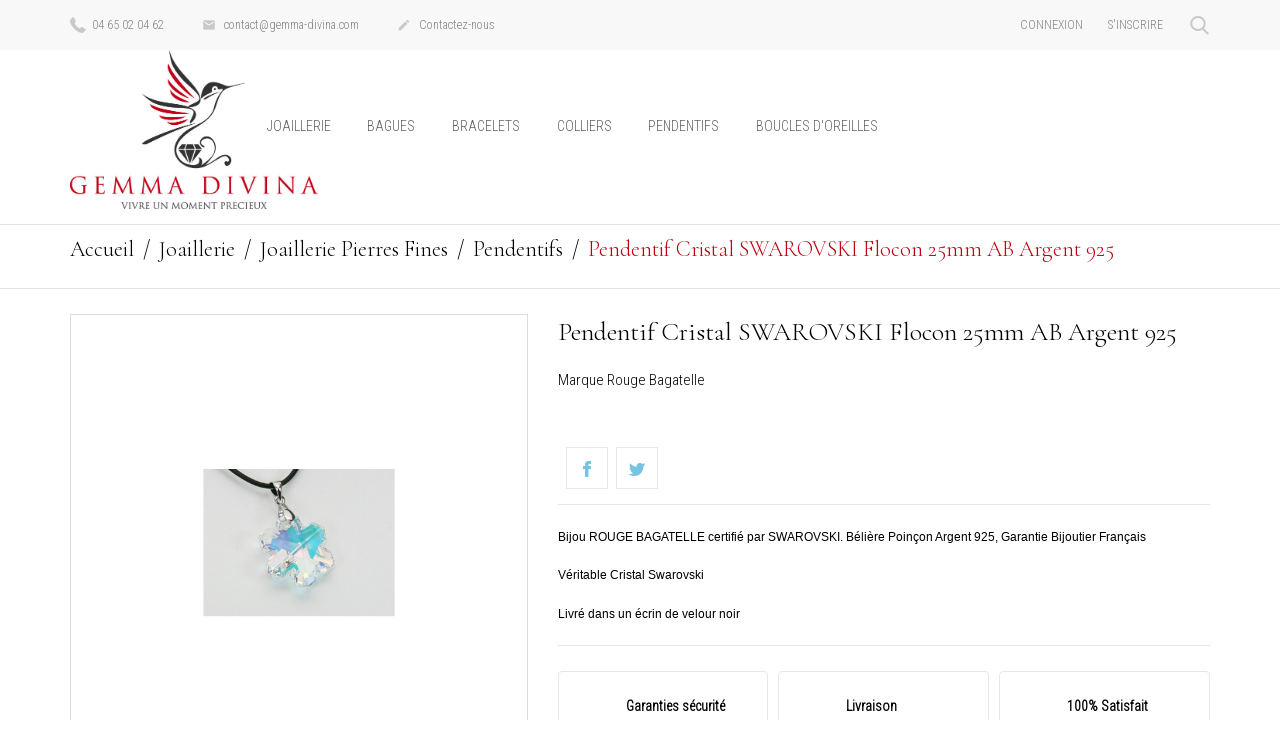

--- FILE ---
content_type: text/html; charset=utf-8
request_url: https://www.gemma-divina.com/pendentifs/111-boucles-doreilles-perles-de-tahiti-9mm-qualite-perle-aaa.html
body_size: 13998
content:
<!doctype html>
<html lang="fr">

  <head>
    
        
   <!-- Google Tag Manager -->
   <script>(function(w,d,s,l,i){w[l]=w[l]||[];w[l].push({'gtm.start':
    new Date().getTime(),event:'gtm.js'});var f=d.getElementsByTagName(s)[0],
    j=d.createElement(s),dl=l!='dataLayer'?'&l='+l:'';j.async=true;j.src=
    'https://www.googletagmanager.com/gtm.js?id='+i+dl;f.parentNode.insertBefore(j,f);
    })(window,document,'script','dataLayer','GTM-TWLGQ42');</script>
    <!-- End Google Tag Manager -->
    <!-- Clarity tracking code for https://gemma-divina.com/ --><script>    (function(c,l,a,r,i,t,y){        c[a]=c[a]||function(){(c[a].q=c[a].q||[]).push(arguments)};        t=l.createElement(r);t.async=1;t.src="https://www.clarity.ms/tag/"+i+"?ref=bwt";        y=l.getElementsByTagName(r)[0];y.parentNode.insertBefore(t,y);    })(window, document, "clarity", "script", "9dewsm09ej");</script>
 

  <meta charset="utf-8">


  <meta http-equiv="x-ua-compatible" content="ie=edge">



  <link rel="canonical" href="https://www.gemma-divina.com/pendentifs/111-boucles-doreilles-perles-de-tahiti-9mm-qualite-perle-aaa.html">

  <title>Pendentif Cristal SWAROVSKI Flocon 25mm AB Argent 925</title>
  <meta name="description" content="Bijou ROUGE BAGATELLE certifié par SWAROVSKI. Bélière Poinçon Argent 925, Garantie Bijoutier Français
Véritable Cristal Swarovski
Livré dans un écrin de velour noir


">
  <meta name="keywords" content="">
      
                  <link rel="alternate" href="https://www.gemma-divina.com/pendentifs/111-boucles-doreilles-perles-de-tahiti-9mm-qualite-perle-aaa.html" hreflang="fr">
        



  <meta name="viewport" content="width=device-width, initial-scale=1.0, maximum-scale=1.0, user-scalable=0">



  <link rel="icon" type="image/vnd.microsoft.icon" href="/img/favicon.ico?1626347617">
  <link rel="shortcut icon" type="image/x-icon" href="/img/favicon.ico?1626347617">



    <link rel="stylesheet" href="https://www.gemma-divina.com/themes/jewelry/assets/cache/theme-ae1c7c55.css" type="text/css" media="all">




  

  <script type="text/javascript">
        var prestashop = {"cart":{"products":[],"totals":{"total":{"type":"total","label":"Total","amount":0,"value":"0,00\u00a0\u20ac"},"total_including_tax":{"type":"total","label":"Total TTC","amount":0,"value":"0,00\u00a0\u20ac"},"total_excluding_tax":{"type":"total","label":"Total HT :","amount":0,"value":"0,00\u00a0\u20ac"}},"subtotals":{"products":{"type":"products","label":"Sous-total","amount":0,"value":"0,00\u00a0\u20ac"},"discounts":null,"shipping":{"type":"shipping","label":"Livraison","amount":0,"value":"gratuit"},"tax":null},"products_count":0,"summary_string":"0 articles","vouchers":{"allowed":0,"added":[]},"discounts":[],"minimalPurchase":0,"minimalPurchaseRequired":""},"currency":{"name":"Euro","iso_code":"EUR","iso_code_num":"978","sign":"\u20ac"},"customer":{"lastname":null,"firstname":null,"email":null,"birthday":null,"newsletter":null,"newsletter_date_add":null,"optin":null,"website":null,"company":null,"siret":null,"ape":null,"is_logged":false,"gender":{"type":null,"name":null},"addresses":[]},"language":{"name":"Fran\u00e7ais (French)","iso_code":"fr","locale":"fr-FR","language_code":"fr","is_rtl":"0","date_format_lite":"d\/m\/Y","date_format_full":"d\/m\/Y H:i:s","id":1},"page":{"title":"","canonical":null,"meta":{"title":"Pendentif Cristal SWAROVSKI Flocon 25mm AB Argent 925","description":"Bijou ROUGE BAGATELLE certifi\u00e9 par SWAROVSKI. B\u00e9li\u00e8re Poin\u00e7on Argent 925, Garantie Bijoutier Fran\u00e7ais\nV\u00e9ritable Cristal Swarovski\nLivr\u00e9 dans un \u00e9crin de velour noir\n\n\n","keywords":"","robots":"index"},"page_name":"product","body_classes":{"lang-fr":true,"lang-rtl":false,"country-FR":true,"currency-EUR":true,"layout-full-width":true,"page-product":true,"tax-display-enabled":true,"product-id-111":true,"product-Pendentif Cristal SWAROVSKI Flocon 25mm AB Argent 925":true,"product-id-category-54":true,"product-id-manufacturer-40":true,"product-id-supplier-0":true,"product-available-for-order":true},"admin_notifications":[]},"shop":{"name":"Gemma Divina","logo":"\/img\/gemma-divina-logo-1626347290.jpg","stores_icon":"\/img\/logo_stores.png","favicon":"\/img\/favicon.ico"},"urls":{"base_url":"https:\/\/www.gemma-divina.com\/","current_url":"https:\/\/www.gemma-divina.com\/pendentifs\/111-boucles-doreilles-perles-de-tahiti-9mm-qualite-perle-aaa.html","shop_domain_url":"https:\/\/www.gemma-divina.com","img_ps_url":"https:\/\/www.gemma-divina.com\/img\/","img_cat_url":"https:\/\/www.gemma-divina.com\/img\/c\/","img_lang_url":"https:\/\/www.gemma-divina.com\/img\/l\/","img_prod_url":"https:\/\/www.gemma-divina.com\/img\/p\/","img_manu_url":"https:\/\/www.gemma-divina.com\/img\/m\/","img_sup_url":"https:\/\/www.gemma-divina.com\/img\/su\/","img_ship_url":"https:\/\/www.gemma-divina.com\/img\/s\/","img_store_url":"https:\/\/www.gemma-divina.com\/img\/st\/","img_col_url":"https:\/\/www.gemma-divina.com\/img\/co\/","img_url":"https:\/\/www.gemma-divina.com\/themes\/jewelry\/assets\/img\/","css_url":"https:\/\/www.gemma-divina.com\/themes\/jewelry\/assets\/css\/","js_url":"https:\/\/www.gemma-divina.com\/themes\/jewelry\/assets\/js\/","pic_url":"https:\/\/www.gemma-divina.com\/upload\/","pages":{"address":"https:\/\/www.gemma-divina.com\/adresse","addresses":"https:\/\/www.gemma-divina.com\/adresses","authentication":"https:\/\/www.gemma-divina.com\/connexion","cart":"https:\/\/www.gemma-divina.com\/panier","category":"https:\/\/www.gemma-divina.com\/index.php?controller=category","cms":"https:\/\/www.gemma-divina.com\/index.php?controller=cms","contact":"https:\/\/www.gemma-divina.com\/nous-contacter","discount":"https:\/\/www.gemma-divina.com\/reduction","guest_tracking":"https:\/\/www.gemma-divina.com\/suivi-commande-invite","history":"https:\/\/www.gemma-divina.com\/historique-commandes","identity":"https:\/\/www.gemma-divina.com\/identite","index":"https:\/\/www.gemma-divina.com\/","my_account":"https:\/\/www.gemma-divina.com\/mon-compte","order_confirmation":"https:\/\/www.gemma-divina.com\/confirmation-commande","order_detail":"https:\/\/www.gemma-divina.com\/index.php?controller=order-detail","order_follow":"https:\/\/www.gemma-divina.com\/suivi-commande","order":"https:\/\/www.gemma-divina.com\/commande","order_return":"https:\/\/www.gemma-divina.com\/index.php?controller=order-return","order_slip":"https:\/\/www.gemma-divina.com\/avoirs","pagenotfound":"https:\/\/www.gemma-divina.com\/page-introuvable","password":"https:\/\/www.gemma-divina.com\/recuperation-mot-de-passe","pdf_invoice":"https:\/\/www.gemma-divina.com\/index.php?controller=pdf-invoice","pdf_order_return":"https:\/\/www.gemma-divina.com\/index.php?controller=pdf-order-return","pdf_order_slip":"https:\/\/www.gemma-divina.com\/index.php?controller=pdf-order-slip","prices_drop":"https:\/\/www.gemma-divina.com\/promotions","product":"https:\/\/www.gemma-divina.com\/index.php?controller=product","search":"https:\/\/www.gemma-divina.com\/recherche","sitemap":"https:\/\/www.gemma-divina.com\/plan du site","stores":"https:\/\/www.gemma-divina.com\/magasins","supplier":"https:\/\/www.gemma-divina.com\/fournisseur","register":"https:\/\/www.gemma-divina.com\/connexion?create_account=1","order_login":"https:\/\/www.gemma-divina.com\/commande?login=1"},"alternative_langs":{"fr":"https:\/\/www.gemma-divina.com\/pendentifs\/111-boucles-doreilles-perles-de-tahiti-9mm-qualite-perle-aaa.html"},"theme_assets":"\/themes\/jewelry\/assets\/","actions":{"logout":"https:\/\/www.gemma-divina.com\/?mylogout="},"no_picture_image":{"bySize":{"cart_default":{"url":"https:\/\/www.gemma-divina.com\/img\/p\/fr-default-cart_default.jpg","width":125,"height":125},"small_default":{"url":"https:\/\/www.gemma-divina.com\/img\/p\/fr-default-small_default.jpg","width":150,"height":150},"home_default":{"url":"https:\/\/www.gemma-divina.com\/img\/p\/fr-default-home_default.jpg","width":250,"height":225},"medium_default":{"url":"https:\/\/www.gemma-divina.com\/img\/p\/fr-default-medium_default.jpg","width":380,"height":272},"large_default":{"url":"https:\/\/www.gemma-divina.com\/img\/p\/fr-default-large_default.jpg","width":700,"height":700}},"small":{"url":"https:\/\/www.gemma-divina.com\/img\/p\/fr-default-cart_default.jpg","width":125,"height":125},"medium":{"url":"https:\/\/www.gemma-divina.com\/img\/p\/fr-default-home_default.jpg","width":250,"height":225},"large":{"url":"https:\/\/www.gemma-divina.com\/img\/p\/fr-default-large_default.jpg","width":700,"height":700},"legend":""}},"configuration":{"display_taxes_label":true,"display_prices_tax_incl":true,"is_catalog":true,"show_prices":true,"opt_in":{"partner":false},"quantity_discount":{"type":"discount","label":"Remise"},"voucher_enabled":0,"return_enabled":0},"field_required":[],"breadcrumb":{"links":[{"title":"Accueil","url":"https:\/\/www.gemma-divina.com\/"},{"title":"Joaillerie","url":"https:\/\/www.gemma-divina.com\/11-joaillerie"},{"title":"Joaillerie Pierres Fines","url":"https:\/\/www.gemma-divina.com\/20-joaillerie-pierres-fines"},{"title":"Pendentifs","url":"https:\/\/www.gemma-divina.com\/54-pendentifs"},{"title":"Pendentif Cristal SWAROVSKI Flocon 25mm AB Argent 925","url":"https:\/\/www.gemma-divina.com\/pendentifs\/111-boucles-doreilles-perles-de-tahiti-9mm-qualite-perle-aaa.html"}],"count":5},"link":{"protocol_link":"https:\/\/","protocol_content":"https:\/\/"},"time":1769958654,"static_token":"2ef504cacd2dc6340beb6040b26c9299","token":"aaf059ea7382139d45869f7d5ce40c76"};
        var psemailsubscription_subscription = "https:\/\/www.gemma-divina.com\/module\/ps_emailsubscription\/subscription";
        var psr_icon_color = "#F19D76";
        var page_name = "product";
  </script>



  




    
  <meta property="og:type" content="product">
  <meta property="og:url" content="https://www.gemma-divina.com/pendentifs/111-boucles-doreilles-perles-de-tahiti-9mm-qualite-perle-aaa.html">
  <meta property="og:title" content="Pendentif Cristal SWAROVSKI Flocon 25mm AB Argent 925">
  <meta property="og:site_name" content="Gemma Divina">
  <meta property="og:description" content="Bijou ROUGE BAGATELLE certifié par SWAROVSKI. Bélière Poinçon Argent 925, Garantie Bijoutier Français
Véritable Cristal Swarovski
Livré dans un écrin de velour noir


">
  <meta property="og:image" content="https://www.gemma-divina.com/255-large_default/boucles-doreilles-perles-de-tahiti-9mm-qualite-perle-aaa.jpg">
    
  </head>

  <body id="product" class="lang-fr country-fr currency-eur layout-full-width page-product tax-display-enabled product-id-111 product-pendentif-cristal-swarovski-flocon-25mm-ab-argent-925 product-id-category-54 product-id-manufacturer-40 product-id-supplier-0 product-available-for-order is-not-index catalog-mode-on">
     
    <!-- Google Tag Manager (noscript) -->
    <noscript><iframe src="https://www.googletagmanager.com/ns.html?id=GTM-TWLGQ42"
      height="0" width="0" style="display:none;visibility:hidden"></iframe></noscript>
    <!-- End Google Tag Manager (noscript) -->
     
    
      
    

    <main id="page" urls_pages_cart="https://www.gemma-divina.com/panier" static_token="2ef504cacd2dc6340beb6040b26c9299">
      
              
      <header id="header">
        
          
  <div class="header-banner">
    
  </div>



  <nav class="header-nav">
    <div class="container">
        <div class="row inner-wrapper">
        <div id="_desktop_contact_link">
    <div class="header__contact dropdown-mobile">
        <span class="js-toggle btn-toggle-mobile hidden-lg-up">
            <i class="material-icons">phone</i>
        </span>
        <div class="js-toggle-list header__contact__list dropdown-toggle-mobile">
                            <a class="header__contact__item shop-phone" href="tel:04 65 02 04 62" title="Contactez-nous">
                    <i class="font-phone hidden-md-down"></i>
                    04 65 02 04 62
                </a>
                                                            <a class="header__contact__item" href="mailto:contact@gemma-divina.com" target="_blank" title="Contactez-nous">
                        <i class="material-icons hidden-md-down">&#xE0BE;</i>
                        contact@gemma-divina.com
                    </a>
                                            <a class="header__contact__item" href="https://www.gemma-divina.com/nous-contacter">
                    <i class="material-icons hidden-md-down">&#xE3C9;</i>
                    Contactez-nous
                </a>
        </div>
    </div>
</div>
<div id="_desktop_user_info">
    <div class="header_user_info dropdown-mobile">
      <span class="js-toggle btn-toggle-mobile font-profile hidden-lg-up">
        <i class="material-icons">person</i>
      </span>
      <div class="js-toggle-list header_user_info__list dropdown-toggle-mobile">
                  <a
            href="https://www.gemma-divina.com/mon-compte"
            title="Identifiez-vous"
            rel="nofollow"
          >
            <span>Connexion</span>
          </a>
          <a
            href="https://www.gemma-divina.com/connexion?create_account=1"
            title="Pas de compte ? Créez-en un"
            rel="nofollow"
          >
            <span>S'inscrire</span>
          </a>
              </div>
  </div>
</div>
<!-- Block search module TOP -->
<div id="_desktop_search_bar">
	<div id="search_widget" data-search-controller-url="//www.gemma-divina.com/recherche">
		<div class="search-bar hidden-lg-up">
			<form class="search-bar__wrap" method="get" action="//www.gemma-divina.com/recherche">
				<input type="hidden" name="controller" value="search">
				<input class="search-bar__text" type="text" name="s" value="" placeholder="Rechercher... " aria-label="Rechercher">
				<button class="search-bar__btn font-search" type="submit">
				</button>
			</form>
		</div>
		<div class="search-block hidden-md-down">
			<span class="js-search-btn-toggle search-btn-toggle font-search" title="Rechercher... "></span>
			<form class="search-form" method="get" action="//www.gemma-divina.com/recherche">
				<div class="search-field container -responsive">
					<input type="hidden" name="controller" value="search">
					<input class="input-text" type="text" name="s" value="" placeholder="Rechercher... " aria-label="Rechercher">
					<button class="search-btn font-search" type="submit">
					</button>
				</div>
			</form>
		</div>
	</div>
</div>
<!-- /Block search module TOP -->

          
          <div class="hidden-lg-up mobile">
            <div id="menu-icon">
              <i class="material-icons d-inline">&#xE5D2;</i>
            </div>
            <div class="top-logo" id="_mobile_logo"></div>
                        <div id="_mobile_contact_link"></div>
                                    <div id="_mobile_user_info"></div>
                                    <div id="_mobile_cart"></div>
                      </div>
        </div>
    </div>
  </nav>



  <div class="header-top">
    <div class="container">
       <div class="row inner-wrapper hidden-md-down">
          <div id="_desktop_logo" class="col-md-2">
                                <a href="https://www.gemma-divina.com/">
                    <img class="logo img-responsive" src="/img/gemma-divina-logo-1626347290.jpg" alt="Gemma Divina">
                  </a>
                        </div>
        

<div class="main-menu col-md-6 js-top-menu position-static hidden-md-down" id="_desktop_top_menu">
    
          <ul class="top-menu" id="top-menu" data-depth="0">
                    <li class="category" id="category-11">
                          <a
                class="dropdown-item with-ul"
                href="https://www.gemma-divina.com/11-joaillerie" data-depth="0"
                              >
                Joaillerie
                                                                        <span data-target="#top_sub_menu_69900" data-toggle="collapse" class="hidden-lg-up navbar-toggler collapse-icons">
                      <i class="font-down-open-big add"></i>
                      <i class="font-up-open-big remove"></i>
                    </span>
                              </a>
                            <div  class="popover sub-menu js-sub-menu submenu collapse" id="top_sub_menu_69900">
                            	<div class="inner-wrapper">
                              
          <ul class="top-menu has-thumbnails"  data-depth="1">
                    <li class="category" id="category-18">
                          <a
                class="dropdown-item dropdown-submenu with-ul"
                href="https://www.gemma-divina.com/18-joaillerie-diamants" data-depth="1"
                              >
                Joaillerie Diamants
                                                                        <span data-target="#top_sub_menu_56620" data-toggle="collapse" class="hidden-lg-up navbar-toggler collapse-icons">
                      <i class="font-down-open-big add"></i>
                      <i class="font-up-open-big remove"></i>
                    </span>
                              </a>
                            <div  class="collapse submenu" id="top_sub_menu_56620">
                              
          <ul class="top-menu"  data-depth="2">
                    <li class="category" id="category-21">
                          <a
                class="dropdown-item "
                href="https://www.gemma-divina.com/21-bagues" data-depth="2"
                              >
                Bagues
                              </a>
                          </li>
                    <li class="category" id="category-22">
                          <a
                class="dropdown-item "
                href="https://www.gemma-divina.com/22-boucles-d-oreilles" data-depth="2"
                              >
                Boucles d&#039;oreilles
                              </a>
                          </li>
                    <li class="category" id="category-23">
                          <a
                class="dropdown-item "
                href="https://www.gemma-divina.com/23-bracelets" data-depth="2"
                              >
                Bracelets
                              </a>
                          </li>
                    <li class="category" id="category-24">
                          <a
                class="dropdown-item "
                href="https://www.gemma-divina.com/24-colliers" data-depth="2"
                              >
                Colliers
                              </a>
                          </li>
                    <li class="category" id="category-25">
                          <a
                class="dropdown-item "
                href="https://www.gemma-divina.com/25-pendentifs" data-depth="2"
                              >
                Pendentifs
                              </a>
                          </li>
              </ul>
    
                                              </div>
                          </li>
                    <li class="category" id="category-19">
                          <a
                class="dropdown-item dropdown-submenu with-ul"
                href="https://www.gemma-divina.com/19-joaillerie-perles-de-culture" data-depth="1"
                              >
                Joaillerie Perles de Culture
                                                                        <span data-target="#top_sub_menu_5473" data-toggle="collapse" class="hidden-lg-up navbar-toggler collapse-icons">
                      <i class="font-down-open-big add"></i>
                      <i class="font-up-open-big remove"></i>
                    </span>
                              </a>
                            <div  class="collapse submenu" id="top_sub_menu_5473">
                              
          <ul class="top-menu"  data-depth="2">
                    <li class="category" id="category-45">
                          <a
                class="dropdown-item "
                href="https://www.gemma-divina.com/45-bagues" data-depth="2"
                              >
                Bagues
                              </a>
                          </li>
                    <li class="category" id="category-46">
                          <a
                class="dropdown-item "
                href="https://www.gemma-divina.com/46-boucles-d-oreilles" data-depth="2"
                              >
                Boucles d&#039;oreilles
                              </a>
                          </li>
                    <li class="category" id="category-47">
                          <a
                class="dropdown-item "
                href="https://www.gemma-divina.com/47-bracelets" data-depth="2"
                              >
                Bracelets
                              </a>
                          </li>
                    <li class="category" id="category-48">
                          <a
                class="dropdown-item "
                href="https://www.gemma-divina.com/48-colliers" data-depth="2"
                              >
                Colliers
                              </a>
                          </li>
                    <li class="category" id="category-49">
                          <a
                class="dropdown-item "
                href="https://www.gemma-divina.com/49-pendentifs" data-depth="2"
                              >
                Pendentifs
                              </a>
                          </li>
              </ul>
    
                                              </div>
                          </li>
                    <li class="category" id="category-20">
                          <a
                class="dropdown-item dropdown-submenu with-ul"
                href="https://www.gemma-divina.com/20-joaillerie-pierres-fines" data-depth="1"
                              >
                Joaillerie Pierres Fines
                                                                        <span data-target="#top_sub_menu_22377" data-toggle="collapse" class="hidden-lg-up navbar-toggler collapse-icons">
                      <i class="font-down-open-big add"></i>
                      <i class="font-up-open-big remove"></i>
                    </span>
                              </a>
                            <div  class="collapse submenu" id="top_sub_menu_22377">
                              
          <ul class="top-menu"  data-depth="2">
                    <li class="category" id="category-50">
                          <a
                class="dropdown-item "
                href="https://www.gemma-divina.com/50-bagues" data-depth="2"
                              >
                Bagues
                              </a>
                          </li>
                    <li class="category" id="category-51">
                          <a
                class="dropdown-item "
                href="https://www.gemma-divina.com/51-boucles-d-oreilles" data-depth="2"
                              >
                Boucles d&#039;oreilles
                              </a>
                          </li>
                    <li class="category" id="category-52">
                          <a
                class="dropdown-item "
                href="https://www.gemma-divina.com/52-bracelets" data-depth="2"
                              >
                Bracelets
                              </a>
                          </li>
                    <li class="category" id="category-53">
                          <a
                class="dropdown-item "
                href="https://www.gemma-divina.com/53-colliers" data-depth="2"
                              >
                Colliers
                              </a>
                          </li>
                    <li class="category" id="category-54">
                          <a
                class="dropdown-item "
                href="https://www.gemma-divina.com/54-pendentifs" data-depth="2"
                              >
                Pendentifs
                              </a>
                          </li>
              </ul>
    
                                              </div>
                          </li>
              </ul>
    
                                <div class="menu-thumbnails">
                                      <div class="thumbnail">
                        <div class="thumbnail-img">
                            <img class="img img-responsive" src="https://www.gemma-divina.com/img/c/11-0_thumb.jpg" alt="Catégorie">
                        </div>
                    </div>
                                  </div>
                                                </div>
                              </div>
                          </li>
                    <li class="category" id="category-78">
                          <a
                class="dropdown-item "
                href="https://www.gemma-divina.com/78-bagues" data-depth="0"
                              >
                Bagues
                              </a>
                          </li>
                    <li class="category" id="category-79">
                          <a
                class="dropdown-item "
                href="https://www.gemma-divina.com/79-bracelets" data-depth="0"
                              >
                Bracelets
                              </a>
                          </li>
                    <li class="category" id="category-80">
                          <a
                class="dropdown-item "
                href="https://www.gemma-divina.com/80-colliers" data-depth="0"
                              >
                Colliers
                              </a>
                          </li>
                    <li class="category" id="category-81">
                          <a
                class="dropdown-item "
                href="https://www.gemma-divina.com/81-pendentifs" data-depth="0"
                              >
                Pendentifs
                              </a>
                          </li>
                    <li class="category" id="category-108">
                          <a
                class="dropdown-item "
                href="https://www.gemma-divina.com/108-boucles-d-oreilles" data-depth="0"
                              >
                Boucles d&#039;oreilles
                              </a>
                          </li>
              </ul>
    
</div>
  <style>
        .testimonials-wrapper {
    background-image: url(https://www.gemma-divina.com/modules/htmlbanners6/views/img/upload/sample-1.jpg);
    background-position: 50% 0;
    background-repeat: no-repeat;
    -webkit-background-size: cover;
    background-size: cover;
}
          </style>



      </div>
      <div id="mobile_top_menu_wrapper" class="row hidden-lg-up">
        <div class="wrapper-nav">
                        <div id="_mobile_currency_selector"></div>
                                    <div id="_mobile_language_selector"></div>
                        <div id="_mobile_link_block"></div>
        </div>
                <div class="wrapper-modules">
          <div id="_mobile_search_bar"></div>
        </div>
                <div class="js-top-menu mobile" id="_mobile_top_menu"></div>
      </div>
    </div>
  </div>
  

        
      </header>

      <section id="wrapper">
          
          
              <nav data-depth="5" class="breadcrumb">
  <ol class="container -responsive" itemscope itemtype="http://schema.org/BreadcrumbList">
    
              
          <li itemprop="itemListElement" itemscope itemtype="http://schema.org/ListItem">
            <a itemprop="item" href="https://www.gemma-divina.com/">
              <span itemprop="name">Accueil</span>
            </a>
            <meta itemprop="position" content="1">
          </li>
        
              
          <li itemprop="itemListElement" itemscope itemtype="http://schema.org/ListItem">
            <a itemprop="item" href="https://www.gemma-divina.com/11-joaillerie">
              <span itemprop="name">Joaillerie</span>
            </a>
            <meta itemprop="position" content="2">
          </li>
        
              
          <li itemprop="itemListElement" itemscope itemtype="http://schema.org/ListItem">
            <a itemprop="item" href="https://www.gemma-divina.com/20-joaillerie-pierres-fines">
              <span itemprop="name">Joaillerie Pierres Fines</span>
            </a>
            <meta itemprop="position" content="3">
          </li>
        
              
          <li itemprop="itemListElement" itemscope itemtype="http://schema.org/ListItem">
            <a itemprop="item" href="https://www.gemma-divina.com/54-pendentifs">
              <span itemprop="name">Pendentifs</span>
            </a>
            <meta itemprop="position" content="4">
          </li>
        
              
          <li itemprop="itemListElement" itemscope itemtype="http://schema.org/ListItem">
            <a itemprop="item" href="https://www.gemma-divina.com/pendentifs/111-boucles-doreilles-perles-de-tahiti-9mm-qualite-perle-aaa.html">
              <span itemprop="name">Pendentif Cristal SWAROVSKI Flocon 25mm AB Argent 925</span>
            </a>
            <meta itemprop="position" content="5">
          </li>
        
          
  </ol>
</nav>
          
                       <div class="container">
            
            
            </div>
                  <div class="container clearfix">
            <div class="wrapper-columns row">
            
              
<aside id="notifications">
  <div class="container">
    
    
    
      </div>
</aside>
            
            

            
  <div id="content-wrapper" class="col-12">
  	
    
    
                              <section id="main" itemscope itemtype="https://schema.org/Product">

    <div class="row p-product">
      <div class="col-lg-5 l-column p-page">
        
          <section class="page-content" id="content">
            
              
                <div class="images-container">
  
    <div class="product-cover">
            <img class="js-qv-product-cover" src="https://www.gemma-divina.com/255-large_default/boucles-doreilles-perles-de-tahiti-9mm-qualite-perle-aaa.jpg" alt="Pendentif Cristal SWAROVSKI Flocon 25mm AB Argent 925" title="Pendentif Cristal SWAROVSKI Flocon 25mm AB Argent 925" style="width:100%;" itemprop="image">
      <div class="layer" data-toggle="modal" data-target="#product-modal">
        <i class="material-icons zoom-in">&#xE8B6;</i>
      </div>
         
    </div>
  
  
    <div class="wrapper-thumbnails">
        <div class="scroll-box-arrows">
            <i class="material-icons left">&#xE314;</i>
            <i class="material-icons right">&#xE315;</i>
        </div>
          <div class="arrows js-arrows">
            <i class="material-icons arrow-up js-arrow-up">&#xE316;</i>
            <i class="material-icons arrow-down js-arrow-down">&#xE313;</i>
          </div>
      <div class="js-qv-mask mask">
        <ul class="product-images js-qv-product-images">
                      <li class="thumb-container">
              <img
                class="thumb js-thumb  selected "
                data-image-medium-src="https://www.gemma-divina.com/255-medium_default/boucles-doreilles-perles-de-tahiti-9mm-qualite-perle-aaa.jpg"
                data-image-large-src="https://www.gemma-divina.com/255-large_default/boucles-doreilles-perles-de-tahiti-9mm-qualite-perle-aaa.jpg"
                src="https://www.gemma-divina.com/255-home_default/boucles-doreilles-perles-de-tahiti-9mm-qualite-perle-aaa.jpg"
                alt="Pendentif Cristal SWAROVSKI Flocon 25mm AB Argent 925"
                title="Pendentif Cristal SWAROVSKI Flocon 25mm AB Argent 925"
                width="100"
                itemprop="image"
              >
            </li>
                  </ul>
      </div>
    </div>
  
</div>

              
            
          </section>
        
        </div>
        <div class="col-lg-7 r-column">
          
            
              <h1 class="h1" itemprop="name">Pendentif Cristal SWAROVSKI Flocon 25mm AB Argent 925</h1>
            
          
                    
                                  <div class="product-manufacturer">
                                          <label class="label">Marque</label>
                      <span>
                        <a href="https://www.gemma-divina.com/marque-bijou/40-rouge-bagatelle">Rouge Bagatelle</a>
                      </span>
                                        <meta itemprop="brand" content="Rouge Bagatelle" />
                  </div>
                
                              <!--<div class="common-price">65 €</div>-->
                            
                              
          
           
          <div class="product-information">
                        <div class="product-actions">
              
                <form action="https://www.gemma-divina.com/panier" method="post" id="add-to-cart-or-refresh">
                  <input type="hidden" name="token" value="2ef504cacd2dc6340beb6040b26c9299">
                  <input type="hidden" name="id_product" value="111" id="product_page_product_id">
                  <input type="hidden" name="id_customization" value="0" id="product_customization_id">

                  
                    <div class="product-variants">
  </div>
                  

                  
                                      

                  
                                      

                  
                    <div class="product-add-to-cart">
  </div>
                  
                  
                    <div class="product-additional-info">
  

      <div class="social-sharing">
            <ul>
                  <li class="facebook icon-gray">
              <a href="https://www.facebook.com/sharer.php?u=https%3A%2F%2Fwww.gemma-divina.com%2Fpendentifs%2F111-boucles-doreilles-perles-de-tahiti-9mm-qualite-perle-aaa.html" class="text-hide" title="Partager" target="_blank">              </a>
          </li>
                  <li class="twitter icon-gray">
              <a href="https://twitter.com/intent/tweet?text=Pendentif+Cristal+SWAROVSKI+Flocon+25mm+AB+Argent+925 https%3A%2F%2Fwww.gemma-divina.com%2Fpendentifs%2F111-boucles-doreilles-perles-de-tahiti-9mm-qualite-perle-aaa.html" class="text-hide" title="Tweet" target="_blank">              </a>
          </li>
              </ul>
    </div>
  

</div>
                  

                  
                    <input class="product-refresh ps-hidden-by-js" name="refresh" type="submit" value="Rafraîchir">
                  
                </form>
              
              
              <div id="product-description-short-111" class="product-description-short rte" itemprop="description"><p><span style="font-family:Arial, Helvetica, sans-serif;font-size:12px;background-color:#ffffff;">Bijou ROUGE BAGATELLE certifié par SWAROVSKI. Bélière Poinçon Argent 925, Garantie Bijoutier Français</span></p>
<p><span style="font-family:Arial, Helvetica, sans-serif;"><span style="font-size:12px;">Véritable Cristal Swarovski</span></span></p>
<p><span style="font-family:Arial, Helvetica, sans-serif;"><span style="font-size:12px;">Livré dans un écrin de velour noir</span></span></p>
<p></p>
<p></p>
<p></p></div>
                  
                                          <!--
                <p class="info-price">Le prix barré est celui habituellement constaté en Bijouterie / Joaillerie.
                  <a class="cPopup iframe" href="https://www.gemma-divina.com//popup/price.html">Pourquoi un prix si bas</a>
                </p>
              -->
                         
              
            </div>

            
              <div class="blockreassurance_product">
            <div class="reass-item">
                        <a class="item-link" href="https://www.gemma-divina.com/bijouterie-carpentras/5-paiement-securise" title="https://www.gemma-divina.com/bijouterie-carpentras/5-paiement-securise">
                        <div class="block-icon">
                                                        <img class="svg invisible" src="/modules/blockreassurance/views/img//reassurance/pack1/payment.svg">
                                                </div>
            <div class="item-descr">
                                  <p class="block-title" style="color:#000000;">Garanties sécurité</p>
                  <p style="color:#000000;">Paiement sécurisé</p>
                            </div>
                        </a>
                    </div>
            <div class="reass-item">
                        <a class="item-link" href="https://www.gemma-divina.com/bijouterie-carpentras/1-livraison" title="https://www.gemma-divina.com/bijouterie-carpentras/1-livraison">
                        <div class="block-icon">
                                                        <img class="svg invisible" src="/modules/blockreassurance/views/img//reassurance/pack1/local-shipping.svg">
                                                </div>
            <div class="item-descr">
                                  <p class="block-title" style="color:#000000;">Livraison </p>
                  <p style="color:#000000;">3 jours lettre suivie</p>
                            </div>
                        </a>
                    </div>
            <div class="reass-item">
                        <a class="item-link" href="https://www.gemma-divina.com/bijouterie-carpentras/4-a-propos" title="https://www.gemma-divina.com/bijouterie-carpentras/4-a-propos">
                        <div class="block-icon">
                                                        <img class="svg invisible" src="/modules/blockreassurance/views/img//reassurance/pack1/thumb.svg">
                                                </div>
            <div class="item-descr">
                                  <p class="block-title" style="color:#000000;">100% Satisfait</p>
                  <p style="color:#000000;">Retour Gratuit</p>
                            </div>
                        </a>
                    </div>
    </div>

            
          </div>
        </div>
      </div>
    
         <div class="more-info">
           <ul class="nav nav-tabs_alternative">
                          <li class="nav-item">
               <a class="more-info-tab nav-link" data-toggle="tab" href="#description">
                 Description
               </a>
             </li>
                                      <li class="nav-item">
               <a class="data-sheet-tab nav-link" data-toggle="tab" href="#product-details">
                 Détails Bijou
               </a>
             </li>
                                                                             
                                                                    <li class="nav-item" data-current="111" data-selected="">
                   <a class="nav-link" data-toggle="tab" href="#custom_tab_1">
                       Gemma Divina
                   </a>
               </li>
                               
            
           </ul>


           <div class="tab-content" id="tab-content">
                       <div class="tab-pane fade in" id="description">
              
                <div class="product-description rte tab-pane-inner"><p>Véritable Cristal de la maison Swarovski.</p>
<p>Bijou entièrement réalisé par un designer indépendant à partir des cristaux de la collection "Swarovski Elements", distribuée en exclusivité aux créateurs par la maison Swarovski en Autriche.</p>
<p>Magnifique pendentif au cristal de la série "Effects" brillants de mille feux à la lumière.</p>
<p></p>
<p>Pendentif composé d'un Cristal Swarovski, monté sur une bélière en Argent 925.</p>
<p>Taille Cristal: 25mm</p>
<p>Le bijou est livré dans un écrin de velour noir.</p>
<p></p>
<p>En option avec ce bijou, vous pouvez également sélectionner:</p>
<p>- Emballage Cadeau: Le bijou vous est alors livré dans une élégante pochette cadeau noire et arabesques argent.</p>
<p>- Cordon noir en caoutchouc avec fermoir en Argent 925.</p>
<p></p>
<p>Couleur: Swarovski Aurore Boréale</p></div>
              
            </div>
                        
              <div class="tab-pane fade in"
     id="product-details"
     data-product="{&quot;id_shop_default&quot;:&quot;1&quot;,&quot;id_manufacturer&quot;:&quot;40&quot;,&quot;id_supplier&quot;:&quot;0&quot;,&quot;reference&quot;:&quot;RB1118&quot;,&quot;is_virtual&quot;:&quot;0&quot;,&quot;delivery_in_stock&quot;:&quot;&quot;,&quot;delivery_out_stock&quot;:&quot;&quot;,&quot;id_category_default&quot;:&quot;54&quot;,&quot;on_sale&quot;:&quot;0&quot;,&quot;online_only&quot;:&quot;0&quot;,&quot;ecotax&quot;:0,&quot;minimal_quantity&quot;:&quot;1&quot;,&quot;low_stock_threshold&quot;:null,&quot;low_stock_alert&quot;:&quot;0&quot;,&quot;price&quot;:&quot;35,00\u00a0\u20ac&quot;,&quot;unity&quot;:&quot;&quot;,&quot;unit_price_ratio&quot;:&quot;0.000000&quot;,&quot;additional_shipping_cost&quot;:&quot;0.00&quot;,&quot;customizable&quot;:&quot;0&quot;,&quot;text_fields&quot;:&quot;0&quot;,&quot;uploadable_files&quot;:&quot;0&quot;,&quot;redirect_type&quot;:&quot;301-category&quot;,&quot;id_type_redirected&quot;:&quot;0&quot;,&quot;available_for_order&quot;:&quot;1&quot;,&quot;available_date&quot;:&quot;0000-00-00&quot;,&quot;show_condition&quot;:&quot;0&quot;,&quot;condition&quot;:&quot;new&quot;,&quot;show_price&quot;:&quot;1&quot;,&quot;indexed&quot;:&quot;1&quot;,&quot;visibility&quot;:&quot;both&quot;,&quot;cache_default_attribute&quot;:&quot;0&quot;,&quot;advanced_stock_management&quot;:&quot;0&quot;,&quot;date_add&quot;:&quot;2020-07-17 01:05:15&quot;,&quot;date_upd&quot;:&quot;2020-07-17 01:12:59&quot;,&quot;pack_stock_type&quot;:&quot;3&quot;,&quot;meta_description&quot;:&quot;&quot;,&quot;meta_keywords&quot;:&quot;&quot;,&quot;meta_title&quot;:&quot;&quot;,&quot;link_rewrite&quot;:&quot;boucles-doreilles-perles-de-tahiti-9mm-qualite-perle-aaa&quot;,&quot;name&quot;:&quot;Pendentif Cristal SWAROVSKI Flocon 25mm AB Argent 925&quot;,&quot;description&quot;:&quot;&lt;p&gt;V\u00e9ritable Cristal de la maison Swarovski.&lt;\/p&gt;\n&lt;p&gt;Bijou enti\u00e8rement r\u00e9alis\u00e9 par un designer ind\u00e9pendant \u00e0 partir des cristaux de la collection \&quot;Swarovski Elements\&quot;, distribu\u00e9e en exclusivit\u00e9 aux cr\u00e9ateurs par la maison Swarovski en Autriche.&lt;\/p&gt;\n&lt;p&gt;Magnifique pendentif au cristal de la s\u00e9rie \&quot;Effects\&quot; brillants de mille feux \u00e0 la lumi\u00e8re.&lt;\/p&gt;\n&lt;p&gt;&lt;\/p&gt;\n&lt;p&gt;Pendentif compos\u00e9 d&#039;un Cristal Swarovski, mont\u00e9 sur une b\u00e9li\u00e8re en Argent 925.&lt;\/p&gt;\n&lt;p&gt;Taille Cristal: 25mm&lt;\/p&gt;\n&lt;p&gt;Le bijou est livr\u00e9 dans un \u00e9crin de velour noir.&lt;\/p&gt;\n&lt;p&gt;&lt;\/p&gt;\n&lt;p&gt;En option avec ce bijou, vous pouvez \u00e9galement s\u00e9lectionner:&lt;\/p&gt;\n&lt;p&gt;- Emballage Cadeau: Le bijou vous est alors livr\u00e9 dans une \u00e9l\u00e9gante pochette cadeau noire et arabesques argent.&lt;\/p&gt;\n&lt;p&gt;- Cordon noir en caoutchouc avec fermoir en Argent 925.&lt;\/p&gt;\n&lt;p&gt;&lt;\/p&gt;\n&lt;p&gt;Couleur: Swarovski Aurore Bor\u00e9ale&lt;\/p&gt;&quot;,&quot;description_short&quot;:&quot;&lt;p&gt;&lt;span style=\&quot;font-family:Arial, Helvetica, sans-serif;font-size:12px;background-color:#ffffff;\&quot;&gt;Bijou ROUGE BAGATELLE certifi\u00e9 par SWAROVSKI. B\u00e9li\u00e8re Poin\u00e7on Argent 925, Garantie Bijoutier Fran\u00e7ais&lt;\/span&gt;&lt;\/p&gt;\n&lt;p&gt;&lt;span style=\&quot;font-family:Arial, Helvetica, sans-serif;\&quot;&gt;&lt;span style=\&quot;font-size:12px;\&quot;&gt;V\u00e9ritable Cristal Swarovski&lt;\/span&gt;&lt;\/span&gt;&lt;\/p&gt;\n&lt;p&gt;&lt;span style=\&quot;font-family:Arial, Helvetica, sans-serif;\&quot;&gt;&lt;span style=\&quot;font-size:12px;\&quot;&gt;Livr\u00e9 dans un \u00e9crin de velour noir&lt;\/span&gt;&lt;\/span&gt;&lt;\/p&gt;\n&lt;p&gt;&lt;\/p&gt;\n&lt;p&gt;&lt;\/p&gt;\n&lt;p&gt;&lt;\/p&gt;&quot;,&quot;available_now&quot;:&quot;&quot;,&quot;available_later&quot;:&quot;&quot;,&quot;id&quot;:111,&quot;id_product&quot;:111,&quot;out_of_stock&quot;:2,&quot;new&quot;:0,&quot;id_product_attribute&quot;:&quot;0&quot;,&quot;quantity_wanted&quot;:1,&quot;extraContent&quot;:[],&quot;allow_oosp&quot;:0,&quot;category&quot;:&quot;pendentifs&quot;,&quot;category_name&quot;:&quot;Pendentifs&quot;,&quot;link&quot;:&quot;https:\/\/www.gemma-divina.com\/pendentifs\/111-boucles-doreilles-perles-de-tahiti-9mm-qualite-perle-aaa.html&quot;,&quot;attribute_price&quot;:0,&quot;price_tax_exc&quot;:29.166667,&quot;price_without_reduction&quot;:35,&quot;reduction&quot;:0,&quot;specific_prices&quot;:[],&quot;quantity&quot;:10,&quot;quantity_all_versions&quot;:10,&quot;id_image&quot;:&quot;fr-default&quot;,&quot;features&quot;:[{&quot;name&quot;:&quot;Prix habituellement constat\u00e9 &quot;,&quot;value&quot;:&quot;65&quot;,&quot;id_feature&quot;:&quot;8&quot;,&quot;position&quot;:&quot;5&quot;}],&quot;attachments&quot;:[],&quot;virtual&quot;:0,&quot;pack&quot;:0,&quot;packItems&quot;:[],&quot;nopackprice&quot;:0,&quot;customization_required&quot;:false,&quot;rate&quot;:20,&quot;tax_name&quot;:&quot;TVA FR 20%&quot;,&quot;ecotax_rate&quot;:0,&quot;unit_price&quot;:&quot;&quot;,&quot;customizations&quot;:{&quot;fields&quot;:[]},&quot;id_customization&quot;:0,&quot;is_customizable&quot;:false,&quot;show_quantities&quot;:false,&quot;quantity_label&quot;:&quot;Produits&quot;,&quot;quantity_discounts&quot;:[],&quot;customer_group_discount&quot;:0,&quot;images&quot;:[{&quot;bySize&quot;:{&quot;cart_default&quot;:{&quot;url&quot;:&quot;https:\/\/www.gemma-divina.com\/255-cart_default\/boucles-doreilles-perles-de-tahiti-9mm-qualite-perle-aaa.jpg&quot;,&quot;width&quot;:125,&quot;height&quot;:125},&quot;small_default&quot;:{&quot;url&quot;:&quot;https:\/\/www.gemma-divina.com\/255-small_default\/boucles-doreilles-perles-de-tahiti-9mm-qualite-perle-aaa.jpg&quot;,&quot;width&quot;:150,&quot;height&quot;:150},&quot;home_default&quot;:{&quot;url&quot;:&quot;https:\/\/www.gemma-divina.com\/255-home_default\/boucles-doreilles-perles-de-tahiti-9mm-qualite-perle-aaa.jpg&quot;,&quot;width&quot;:250,&quot;height&quot;:225},&quot;medium_default&quot;:{&quot;url&quot;:&quot;https:\/\/www.gemma-divina.com\/255-medium_default\/boucles-doreilles-perles-de-tahiti-9mm-qualite-perle-aaa.jpg&quot;,&quot;width&quot;:380,&quot;height&quot;:272},&quot;large_default&quot;:{&quot;url&quot;:&quot;https:\/\/www.gemma-divina.com\/255-large_default\/boucles-doreilles-perles-de-tahiti-9mm-qualite-perle-aaa.jpg&quot;,&quot;width&quot;:700,&quot;height&quot;:700}},&quot;small&quot;:{&quot;url&quot;:&quot;https:\/\/www.gemma-divina.com\/255-cart_default\/boucles-doreilles-perles-de-tahiti-9mm-qualite-perle-aaa.jpg&quot;,&quot;width&quot;:125,&quot;height&quot;:125},&quot;medium&quot;:{&quot;url&quot;:&quot;https:\/\/www.gemma-divina.com\/255-home_default\/boucles-doreilles-perles-de-tahiti-9mm-qualite-perle-aaa.jpg&quot;,&quot;width&quot;:250,&quot;height&quot;:225},&quot;large&quot;:{&quot;url&quot;:&quot;https:\/\/www.gemma-divina.com\/255-large_default\/boucles-doreilles-perles-de-tahiti-9mm-qualite-perle-aaa.jpg&quot;,&quot;width&quot;:700,&quot;height&quot;:700},&quot;legend&quot;:&quot;&quot;,&quot;cover&quot;:&quot;1&quot;,&quot;id_image&quot;:&quot;255&quot;,&quot;position&quot;:&quot;1&quot;,&quot;associatedVariants&quot;:[]}],&quot;cover&quot;:{&quot;bySize&quot;:{&quot;cart_default&quot;:{&quot;url&quot;:&quot;https:\/\/www.gemma-divina.com\/255-cart_default\/boucles-doreilles-perles-de-tahiti-9mm-qualite-perle-aaa.jpg&quot;,&quot;width&quot;:125,&quot;height&quot;:125},&quot;small_default&quot;:{&quot;url&quot;:&quot;https:\/\/www.gemma-divina.com\/255-small_default\/boucles-doreilles-perles-de-tahiti-9mm-qualite-perle-aaa.jpg&quot;,&quot;width&quot;:150,&quot;height&quot;:150},&quot;home_default&quot;:{&quot;url&quot;:&quot;https:\/\/www.gemma-divina.com\/255-home_default\/boucles-doreilles-perles-de-tahiti-9mm-qualite-perle-aaa.jpg&quot;,&quot;width&quot;:250,&quot;height&quot;:225},&quot;medium_default&quot;:{&quot;url&quot;:&quot;https:\/\/www.gemma-divina.com\/255-medium_default\/boucles-doreilles-perles-de-tahiti-9mm-qualite-perle-aaa.jpg&quot;,&quot;width&quot;:380,&quot;height&quot;:272},&quot;large_default&quot;:{&quot;url&quot;:&quot;https:\/\/www.gemma-divina.com\/255-large_default\/boucles-doreilles-perles-de-tahiti-9mm-qualite-perle-aaa.jpg&quot;,&quot;width&quot;:700,&quot;height&quot;:700}},&quot;small&quot;:{&quot;url&quot;:&quot;https:\/\/www.gemma-divina.com\/255-cart_default\/boucles-doreilles-perles-de-tahiti-9mm-qualite-perle-aaa.jpg&quot;,&quot;width&quot;:125,&quot;height&quot;:125},&quot;medium&quot;:{&quot;url&quot;:&quot;https:\/\/www.gemma-divina.com\/255-home_default\/boucles-doreilles-perles-de-tahiti-9mm-qualite-perle-aaa.jpg&quot;,&quot;width&quot;:250,&quot;height&quot;:225},&quot;large&quot;:{&quot;url&quot;:&quot;https:\/\/www.gemma-divina.com\/255-large_default\/boucles-doreilles-perles-de-tahiti-9mm-qualite-perle-aaa.jpg&quot;,&quot;width&quot;:700,&quot;height&quot;:700},&quot;legend&quot;:&quot;&quot;,&quot;cover&quot;:&quot;1&quot;,&quot;id_image&quot;:&quot;255&quot;,&quot;position&quot;:&quot;1&quot;,&quot;associatedVariants&quot;:[]},&quot;has_discount&quot;:false,&quot;discount_type&quot;:null,&quot;discount_percentage&quot;:null,&quot;discount_percentage_absolute&quot;:null,&quot;discount_amount&quot;:null,&quot;discount_amount_to_display&quot;:null,&quot;price_amount&quot;:35,&quot;unit_price_full&quot;:&quot;&quot;,&quot;show_availability&quot;:false,&quot;availability_message&quot;:null,&quot;availability_date&quot;:null,&quot;availability&quot;:null}"
  >
  <div class="tab-pane-inner">
      <div class="product-info">
            
                      
          
                      <div class="product-reference">
              <label class="label">Référence </label>
              <span itemprop="sku">RB1118</span>
            </div>
                    
          
                      

          
                      
          
                        
      </div>
      
        <div class="product-out-of-stock">
          
        </div>
      
  
          <div class="product-features">
        <dl class="data-sheet">
                                        </dl>
      </div>
      

    
      
</div>
</div>
            

            
                          

                        
                          
            
                                                <div class="tab-pane fade in " id="custom_tab_1" data-current="111" data-selected="">
            <div class="tab-pane-inner rte">
                                          <img class="img-banner" src="https://www.gemma-divina.com/modules/customtabs/views/img/upload/3ac5b779aab8f20fda551d7f604d0e653306e0fd_logo.jpg" alt="">
                                                      </div>
          </div>
                  

            
            
              <div class="category-products none-in-tabs">
  <p class="headline-section products-title">
              8 autres moments précieux :
        </p>
  <div class="products grid row view-carousel js-carousel-products">
                
  <article class="product-miniature js-product-miniature" data-id-product="104" data-id-product-attribute="0" itemscope itemtype="http://schema.org/Product">
    <div class="thumbnail-container">
      <div class="thumbnail-wrapper">
      
        <a href="https://www.gemma-divina.com/pendentifs/104-boucles-doreilles-perles-de-tahiti-9mm-qualite-perle-aaa.html" class="thumbnail product-thumbnail">
                                                    <img
            class="thumbnail-img"
            src="https://www.gemma-divina.com/245-home_default/boucles-doreilles-perles-de-tahiti-9mm-qualite-perle-aaa.jpg"
            alt=""
            data-full-size-image-url = "https://www.gemma-divina.com/245-large_default/boucles-doreilles-perles-de-tahiti-9mm-qualite-perle-aaa.jpg"
            itemprop="image"
          >
                  </a>
      
       
      </div>
        
                
          <div class="right-block">
              <div class="product-desc">
                
                  
                
                 
                  <h3 class="h3 product-title" itemprop="name"><a href="https://www.gemma-divina.com/pendentifs/104-boucles-doreilles-perles-de-tahiti-9mm-qualite-perle-aaa.html">Pendentif Cristal SWAROVSKI Etoile 20mm AB Argent 925</a></h3>
                
                
                  <p class="product_desc" itemprop="description">Véritable Cristal de la maison Swarovski.
Bijou entièrement réalisé par un designer indépendant à partir des cristaux de la collection &quot;Swarovski...</p>
                
                                <meta itemprop="brand" content="Rouge Bagatelle"/>
                                                <meta itemprop="sku" content="RB1113" />
                                                <div class="wrapper-buy">
                  
                   
                      <div class="product-price-and-shipping" itemprop="offers" itemtype="http://schema.org/Offer" itemscope>
                        <link itemprop="url" href="https://www.gemma-divina.com/pendentifs/104-boucles-doreilles-perles-de-tahiti-9mm-qualite-perle-aaa.html" />
                        <meta itemprop="availability" content="https://schema.org/InStock" />
                        <meta itemprop="priceCurrency" content="EUR" />
                                                
                                                <!-- CHANGE -->
                                                  <span itemprop="price" content="29" class="price"></span>
                                                
                    </div>
                 
                  
                

<form action="" method="post" id="add-to-cart-or-refresh">
	<div class="product-quantity" style="display:none;">
		<input type="hidden" name="token" id="token-product-list" value="">
            <input type="hidden" name="id_product" value="104" id="product_page_product_id">
            <input type="hidden" name="id_customization" value="0" id="product_customization_id">
            <input type="hidden" name="qty" id="quantity_wanted" value="1" class="input-group"  min="1"  />
	</div>
     <a href="javascript:void(0);" name-module="product-list" id="product-list-cart-id-product-104" id_product_atrr="104" class="font-cart add-cart" data-button-action="add-to-cart" title="Ajouter au panier">
		<span>Ajouter au panier</span>
	 </a>
</form>

                </div>
            </div>
            <div class="highlighted-informations no-variants">
                <div class="inner">
                  
                    <a class="quick-view" href="#" title="Aperçu rapide" data-link-action="quickview">
                      <i class="font-eye"></i><span>Aperçu rapide</span>
                    </a>
                  
                  
                  
                      <a href="https://www.gemma-divina.com/pendentifs/104-boucles-doreilles-perles-de-tahiti-9mm-qualite-perle-aaa.html" title="En savoir plus" class="link-view">
                          <span>En savoir plus</span>
                      </a>
                  
                </div>
            </div>
        </div>
      </div>
  </article>

                
  <article class="product-miniature js-product-miniature" data-id-product="98" data-id-product-attribute="0" itemscope itemtype="http://schema.org/Product">
    <div class="thumbnail-container">
      <div class="thumbnail-wrapper">
      
        <a href="https://www.gemma-divina.com/pendentifs/98-boucles-doreilles-perles-de-tahiti-9mm-qualite-perle-aaa.html" class="thumbnail product-thumbnail">
                                                    <img
            class="thumbnail-img"
            src="https://www.gemma-divina.com/234-home_default/boucles-doreilles-perles-de-tahiti-9mm-qualite-perle-aaa.jpg"
            alt=""
            data-full-size-image-url = "https://www.gemma-divina.com/234-large_default/boucles-doreilles-perles-de-tahiti-9mm-qualite-perle-aaa.jpg"
            itemprop="image"
          >
                  </a>
      
       
      </div>
        
                
          <div class="right-block">
              <div class="product-desc">
                
                  
                
                 
                  <h3 class="h3 product-title" itemprop="name"><a href="https://www.gemma-divina.com/pendentifs/98-boucles-doreilles-perles-de-tahiti-9mm-qualite-perle-aaa.html">Pendentif Cristal SWAROVSKI Etoile de Mer 40mm...</a></h3>
                
                
                  <p class="product_desc" itemprop="description">Véritable Cristal de la maison Swarovski.
Bijou entièrement réalisé par un designer indépendant à partir des cristaux de la collection &quot;Swarovski...</p>
                
                                <meta itemprop="brand" content="Rouge Bagatelle"/>
                                                <meta itemprop="sku" content="RB1108" />
                                                <div class="wrapper-buy">
                  
                   
                      <div class="product-price-and-shipping" itemprop="offers" itemtype="http://schema.org/Offer" itemscope>
                        <link itemprop="url" href="https://www.gemma-divina.com/pendentifs/98-boucles-doreilles-perles-de-tahiti-9mm-qualite-perle-aaa.html" />
                        <meta itemprop="availability" content="https://schema.org/InStock" />
                        <meta itemprop="priceCurrency" content="EUR" />
                                                
                                                <!-- CHANGE -->
                                                  <span itemprop="price" content="39" class="price"></span>
                                                
                    </div>
                 
                  
                

<form action="" method="post" id="add-to-cart-or-refresh">
	<div class="product-quantity" style="display:none;">
		<input type="hidden" name="token" id="token-product-list" value="">
            <input type="hidden" name="id_product" value="98" id="product_page_product_id">
            <input type="hidden" name="id_customization" value="0" id="product_customization_id">
            <input type="hidden" name="qty" id="quantity_wanted" value="1" class="input-group"  min="1"  />
	</div>
     <a href="javascript:void(0);" name-module="product-list" id="product-list-cart-id-product-98" id_product_atrr="98" class="font-cart add-cart" data-button-action="add-to-cart" title="Ajouter au panier">
		<span>Ajouter au panier</span>
	 </a>
</form>

                </div>
            </div>
            <div class="highlighted-informations no-variants">
                <div class="inner">
                  
                    <a class="quick-view" href="#" title="Aperçu rapide" data-link-action="quickview">
                      <i class="font-eye"></i><span>Aperçu rapide</span>
                    </a>
                  
                  
                  
                      <a href="https://www.gemma-divina.com/pendentifs/98-boucles-doreilles-perles-de-tahiti-9mm-qualite-perle-aaa.html" title="En savoir plus" class="link-view">
                          <span>En savoir plus</span>
                      </a>
                  
                </div>
            </div>
        </div>
      </div>
  </article>

                
  <article class="product-miniature js-product-miniature" data-id-product="90" data-id-product-attribute="0" itemscope itemtype="http://schema.org/Product">
    <div class="thumbnail-container">
      <div class="thumbnail-wrapper">
      
        <a href="https://www.gemma-divina.com/pendentifs/90-boucles-doreilles-perles-de-tahiti-9mm-qualite-perle-aaa.html" class="thumbnail product-thumbnail">
                                                    <img
            class="thumbnail-img"
            src="https://www.gemma-divina.com/220-home_default/boucles-doreilles-perles-de-tahiti-9mm-qualite-perle-aaa.jpg"
            alt=""
            data-full-size-image-url = "https://www.gemma-divina.com/220-large_default/boucles-doreilles-perles-de-tahiti-9mm-qualite-perle-aaa.jpg"
            itemprop="image"
          >
                  </a>
      
       
      </div>
        
                
          <div class="right-block">
              <div class="product-desc">
                
                  
                
                 
                  <h3 class="h3 product-title" itemprop="name"><a href="https://www.gemma-divina.com/pendentifs/90-boucles-doreilles-perles-de-tahiti-9mm-qualite-perle-aaa.html">Pendentif Cristal SWAROVSKI Goutte 16mm AB Argent...</a></h3>
                
                
                  <p class="product_desc" itemprop="description">Pendentif Cristal SWAROVSKI &quot;MADE WITH SWAROVSKI ELEMENTS&quot; certifié par Swarovski France.

Véritable Cristal de la maison Swarovski.
Bijou...</p>
                
                                <meta itemprop="brand" content="Rouge Bagatelle"/>
                                                <meta itemprop="sku" content="RB1101" />
                                                <div class="wrapper-buy">
                  
                   
                      <div class="product-price-and-shipping" itemprop="offers" itemtype="http://schema.org/Offer" itemscope>
                        <link itemprop="url" href="https://www.gemma-divina.com/pendentifs/90-boucles-doreilles-perles-de-tahiti-9mm-qualite-perle-aaa.html" />
                        <meta itemprop="availability" content="https://schema.org/InStock" />
                        <meta itemprop="priceCurrency" content="EUR" />
                                                
                                                <!-- CHANGE -->
                                                  <span itemprop="price" content="29" class="price"></span>
                                                
                    </div>
                 
                  
                

<form action="" method="post" id="add-to-cart-or-refresh">
	<div class="product-quantity" style="display:none;">
		<input type="hidden" name="token" id="token-product-list" value="">
            <input type="hidden" name="id_product" value="90" id="product_page_product_id">
            <input type="hidden" name="id_customization" value="0" id="product_customization_id">
            <input type="hidden" name="qty" id="quantity_wanted" value="1" class="input-group"  min="1"  />
	</div>
     <a href="javascript:void(0);" name-module="product-list" id="product-list-cart-id-product-90" id_product_atrr="90" class="font-cart add-cart" data-button-action="add-to-cart" title="Ajouter au panier">
		<span>Ajouter au panier</span>
	 </a>
</form>

                </div>
            </div>
            <div class="highlighted-informations no-variants">
                <div class="inner">
                  
                    <a class="quick-view" href="#" title="Aperçu rapide" data-link-action="quickview">
                      <i class="font-eye"></i><span>Aperçu rapide</span>
                    </a>
                  
                  
                  
                      <a href="https://www.gemma-divina.com/pendentifs/90-boucles-doreilles-perles-de-tahiti-9mm-qualite-perle-aaa.html" title="En savoir plus" class="link-view">
                          <span>En savoir plus</span>
                      </a>
                  
                </div>
            </div>
        </div>
      </div>
  </article>

                
  <article class="product-miniature js-product-miniature" data-id-product="100" data-id-product-attribute="0" itemscope itemtype="http://schema.org/Product">
    <div class="thumbnail-container">
      <div class="thumbnail-wrapper">
      
        <a href="https://www.gemma-divina.com/pendentifs/100-boucles-doreilles-perles-de-tahiti-9mm-qualite-perle-aaa.html" class="thumbnail product-thumbnail">
                                                    <img
            class="thumbnail-img"
            src="https://www.gemma-divina.com/238-home_default/boucles-doreilles-perles-de-tahiti-9mm-qualite-perle-aaa.jpg"
            alt=""
            data-full-size-image-url = "https://www.gemma-divina.com/238-large_default/boucles-doreilles-perles-de-tahiti-9mm-qualite-perle-aaa.jpg"
            itemprop="image"
          >
                  </a>
      
       
      </div>
        
                
          <div class="right-block">
              <div class="product-desc">
                
                  
                
                 
                  <h3 class="h3 product-title" itemprop="name"><a href="https://www.gemma-divina.com/pendentifs/100-boucles-doreilles-perles-de-tahiti-9mm-qualite-perle-aaa.html">Pendentif Cristal SWAROVSKI Coeur 18mm AB Argent 925</a></h3>
                
                
                  <p class="product_desc" itemprop="description">Véritable Cristal de la maison Swarovski.
Bijou entièrement réalisé par un designer indépendant à partir des cristaux de la collection &quot;Swarovski...</p>
                
                                <meta itemprop="brand" content="Rouge Bagatelle"/>
                                                <meta itemprop="sku" content="RB1209" />
                                                <div class="wrapper-buy">
                  
                   
                      <div class="product-price-and-shipping" itemprop="offers" itemtype="http://schema.org/Offer" itemscope>
                        <link itemprop="url" href="https://www.gemma-divina.com/pendentifs/100-boucles-doreilles-perles-de-tahiti-9mm-qualite-perle-aaa.html" />
                        <meta itemprop="availability" content="https://schema.org/InStock" />
                        <meta itemprop="priceCurrency" content="EUR" />
                                                
                                                <!-- CHANGE -->
                                                  <span itemprop="price" content="29" class="price"></span>
                                                
                    </div>
                 
                  
                

<form action="" method="post" id="add-to-cart-or-refresh">
	<div class="product-quantity" style="display:none;">
		<input type="hidden" name="token" id="token-product-list" value="">
            <input type="hidden" name="id_product" value="100" id="product_page_product_id">
            <input type="hidden" name="id_customization" value="0" id="product_customization_id">
            <input type="hidden" name="qty" id="quantity_wanted" value="1" class="input-group"  min="1"  />
	</div>
     <a href="javascript:void(0);" name-module="product-list" id="product-list-cart-id-product-100" id_product_atrr="100" class="font-cart add-cart" data-button-action="add-to-cart" title="Ajouter au panier">
		<span>Ajouter au panier</span>
	 </a>
</form>

                </div>
            </div>
            <div class="highlighted-informations no-variants">
                <div class="inner">
                  
                    <a class="quick-view" href="#" title="Aperçu rapide" data-link-action="quickview">
                      <i class="font-eye"></i><span>Aperçu rapide</span>
                    </a>
                  
                  
                  
                      <a href="https://www.gemma-divina.com/pendentifs/100-boucles-doreilles-perles-de-tahiti-9mm-qualite-perle-aaa.html" title="En savoir plus" class="link-view">
                          <span>En savoir plus</span>
                      </a>
                  
                </div>
            </div>
        </div>
      </div>
  </article>

                
  <article class="product-miniature js-product-miniature" data-id-product="106" data-id-product-attribute="0" itemscope itemtype="http://schema.org/Product">
    <div class="thumbnail-container">
      <div class="thumbnail-wrapper">
      
        <a href="https://www.gemma-divina.com/pendentifs/106-boucles-doreilles-perles-de-tahiti-9mm-qualite-perle-aaa.html" class="thumbnail product-thumbnail">
                                                    <img
            class="thumbnail-img"
            src="https://www.gemma-divina.com/247-home_default/boucles-doreilles-perles-de-tahiti-9mm-qualite-perle-aaa.jpg"
            alt=""
            data-full-size-image-url = "https://www.gemma-divina.com/247-large_default/boucles-doreilles-perles-de-tahiti-9mm-qualite-perle-aaa.jpg"
            itemprop="image"
          >
                  </a>
      
       
      </div>
        
                
          <div class="right-block">
              <div class="product-desc">
                
                  
                
                 
                  <h3 class="h3 product-title" itemprop="name"><a href="https://www.gemma-divina.com/pendentifs/106-boucles-doreilles-perles-de-tahiti-9mm-qualite-perle-aaa.html">Pendentif Cristal SWAROVSKI Etoile 40mm AB Argent 925</a></h3>
                
                
                  <p class="product_desc" itemprop="description">Véritable Cristal de la maison Swarovski.
Bijou entièrement réalisé par un designer indépendant à partir des cristaux de la collection &quot;Swarovski...</p>
                
                                <meta itemprop="brand" content="Rouge Bagatelle"/>
                                                <meta itemprop="sku" content="RB1314" />
                                                <div class="wrapper-buy">
                  
                   
                      <div class="product-price-and-shipping" itemprop="offers" itemtype="http://schema.org/Offer" itemscope>
                        <link itemprop="url" href="https://www.gemma-divina.com/pendentifs/106-boucles-doreilles-perles-de-tahiti-9mm-qualite-perle-aaa.html" />
                        <meta itemprop="availability" content="https://schema.org/InStock" />
                        <meta itemprop="priceCurrency" content="EUR" />
                                                
                                                <!-- CHANGE -->
                                                  <span itemprop="price" content="40" class="price"></span>
                                                
                    </div>
                 
                  
                

<form action="" method="post" id="add-to-cart-or-refresh">
	<div class="product-quantity" style="display:none;">
		<input type="hidden" name="token" id="token-product-list" value="">
            <input type="hidden" name="id_product" value="106" id="product_page_product_id">
            <input type="hidden" name="id_customization" value="0" id="product_customization_id">
            <input type="hidden" name="qty" id="quantity_wanted" value="1" class="input-group"  min="1"  />
	</div>
     <a href="javascript:void(0);" name-module="product-list" id="product-list-cart-id-product-106" id_product_atrr="106" class="font-cart add-cart" data-button-action="add-to-cart" title="Ajouter au panier">
		<span>Ajouter au panier</span>
	 </a>
</form>

                </div>
            </div>
            <div class="highlighted-informations no-variants">
                <div class="inner">
                  
                    <a class="quick-view" href="#" title="Aperçu rapide" data-link-action="quickview">
                      <i class="font-eye"></i><span>Aperçu rapide</span>
                    </a>
                  
                  
                  
                      <a href="https://www.gemma-divina.com/pendentifs/106-boucles-doreilles-perles-de-tahiti-9mm-qualite-perle-aaa.html" title="En savoir plus" class="link-view">
                          <span>En savoir plus</span>
                      </a>
                  
                </div>
            </div>
        </div>
      </div>
  </article>

                
  <article class="product-miniature js-product-miniature" data-id-product="103" data-id-product-attribute="0" itemscope itemtype="http://schema.org/Product">
    <div class="thumbnail-container">
      <div class="thumbnail-wrapper">
      
        <a href="https://www.gemma-divina.com/pendentifs/103-boucles-doreilles-perles-de-tahiti-9mm-qualite-perle-aaa.html" class="thumbnail product-thumbnail">
                                                    <img
            class="thumbnail-img"
            src="https://www.gemma-divina.com/243-home_default/boucles-doreilles-perles-de-tahiti-9mm-qualite-perle-aaa.jpg"
            alt=""
            data-full-size-image-url = "https://www.gemma-divina.com/243-large_default/boucles-doreilles-perles-de-tahiti-9mm-qualite-perle-aaa.jpg"
            itemprop="image"
          >
                  </a>
      
       
      </div>
        
                
          <div class="right-block">
              <div class="product-desc">
                
                  
                
                 
                  <h3 class="h3 product-title" itemprop="name"><a href="https://www.gemma-divina.com/pendentifs/103-boucles-doreilles-perles-de-tahiti-9mm-qualite-perle-aaa.html">Pendentif Cristal SWAROVSKI Coeur 40mm AB Argent 925</a></h3>
                
                
                  <p class="product_desc" itemprop="description">Véritable Cristal de la maison Swarovski.
Bijou entièrement réalisé par un designer indépendant à partir des cristaux de la collection &quot;Swarovski...</p>
                
                                <meta itemprop="brand" content="Rouge Bagatelle"/>
                                                <meta itemprop="sku" content="RB1112" />
                                                <div class="wrapper-buy">
                  
                   
                      <div class="product-price-and-shipping" itemprop="offers" itemtype="http://schema.org/Offer" itemscope>
                        <link itemprop="url" href="https://www.gemma-divina.com/pendentifs/103-boucles-doreilles-perles-de-tahiti-9mm-qualite-perle-aaa.html" />
                        <meta itemprop="availability" content="https://schema.org/InStock" />
                        <meta itemprop="priceCurrency" content="EUR" />
                                                
                                                <!-- CHANGE -->
                                                  <span itemprop="price" content="49" class="price"></span>
                                                
                    </div>
                 
                  
                

<form action="" method="post" id="add-to-cart-or-refresh">
	<div class="product-quantity" style="display:none;">
		<input type="hidden" name="token" id="token-product-list" value="">
            <input type="hidden" name="id_product" value="103" id="product_page_product_id">
            <input type="hidden" name="id_customization" value="0" id="product_customization_id">
            <input type="hidden" name="qty" id="quantity_wanted" value="1" class="input-group"  min="1"  />
	</div>
     <a href="javascript:void(0);" name-module="product-list" id="product-list-cart-id-product-103" id_product_atrr="103" class="font-cart add-cart" data-button-action="add-to-cart" title="Ajouter au panier">
		<span>Ajouter au panier</span>
	 </a>
</form>

                </div>
            </div>
            <div class="highlighted-informations no-variants">
                <div class="inner">
                  
                    <a class="quick-view" href="#" title="Aperçu rapide" data-link-action="quickview">
                      <i class="font-eye"></i><span>Aperçu rapide</span>
                    </a>
                  
                  
                  
                      <a href="https://www.gemma-divina.com/pendentifs/103-boucles-doreilles-perles-de-tahiti-9mm-qualite-perle-aaa.html" title="En savoir plus" class="link-view">
                          <span>En savoir plus</span>
                      </a>
                  
                </div>
            </div>
        </div>
      </div>
  </article>

                
  <article class="product-miniature js-product-miniature" data-id-product="91" data-id-product-attribute="0" itemscope itemtype="http://schema.org/Product">
    <div class="thumbnail-container">
      <div class="thumbnail-wrapper">
      
        <a href="https://www.gemma-divina.com/pendentifs/91-boucles-doreilles-perles-de-tahiti-9mm-qualite-perle-aaa.html" class="thumbnail product-thumbnail">
                                                    <img
            class="thumbnail-img"
            src="https://www.gemma-divina.com/221-home_default/boucles-doreilles-perles-de-tahiti-9mm-qualite-perle-aaa.jpg"
            alt=""
            data-full-size-image-url = "https://www.gemma-divina.com/221-large_default/boucles-doreilles-perles-de-tahiti-9mm-qualite-perle-aaa.jpg"
            itemprop="image"
          >
                  </a>
      
       
      </div>
        
                
          <div class="right-block">
              <div class="product-desc">
                
                  
                
                 
                  <h3 class="h3 product-title" itemprop="name"><a href="https://www.gemma-divina.com/pendentifs/91-boucles-doreilles-perles-de-tahiti-9mm-qualite-perle-aaa.html">Pendentif Cristal SWAROVSKI Goutte 22mm AB Argent 925</a></h3>
                
                
                  <p class="product_desc" itemprop="description">Pendentif Cristal SWAROVSKI &quot;MADE WITH SWAROVSKI ELEMENTS&quot; certifié par Swarovski France.

Véritable Cristal de la maison Swarovski.
Bijou...</p>
                
                                <meta itemprop="brand" content="Rouge Bagatelle"/>
                                                <meta itemprop="sku" content="RB1102" />
                                                <div class="wrapper-buy">
                  
                   
                      <div class="product-price-and-shipping" itemprop="offers" itemtype="http://schema.org/Offer" itemscope>
                        <link itemprop="url" href="https://www.gemma-divina.com/pendentifs/91-boucles-doreilles-perles-de-tahiti-9mm-qualite-perle-aaa.html" />
                        <meta itemprop="availability" content="https://schema.org/InStock" />
                        <meta itemprop="priceCurrency" content="EUR" />
                                                
                                                <!-- CHANGE -->
                                                  <span itemprop="price" content="29" class="price"></span>
                                                
                    </div>
                 
                  
                

<form action="" method="post" id="add-to-cart-or-refresh">
	<div class="product-quantity" style="display:none;">
		<input type="hidden" name="token" id="token-product-list" value="">
            <input type="hidden" name="id_product" value="91" id="product_page_product_id">
            <input type="hidden" name="id_customization" value="0" id="product_customization_id">
            <input type="hidden" name="qty" id="quantity_wanted" value="1" class="input-group"  min="1"  />
	</div>
     <a href="javascript:void(0);" name-module="product-list" id="product-list-cart-id-product-91" id_product_atrr="91" class="font-cart add-cart" data-button-action="add-to-cart" title="Ajouter au panier">
		<span>Ajouter au panier</span>
	 </a>
</form>

                </div>
            </div>
            <div class="highlighted-informations no-variants">
                <div class="inner">
                  
                    <a class="quick-view" href="#" title="Aperçu rapide" data-link-action="quickview">
                      <i class="font-eye"></i><span>Aperçu rapide</span>
                    </a>
                  
                  
                  
                      <a href="https://www.gemma-divina.com/pendentifs/91-boucles-doreilles-perles-de-tahiti-9mm-qualite-perle-aaa.html" title="En savoir plus" class="link-view">
                          <span>En savoir plus</span>
                      </a>
                  
                </div>
            </div>
        </div>
      </div>
  </article>

                
  <article class="product-miniature js-product-miniature" data-id-product="102" data-id-product-attribute="0" itemscope itemtype="http://schema.org/Product">
    <div class="thumbnail-container">
      <div class="thumbnail-wrapper">
      
        <a href="https://www.gemma-divina.com/pendentifs/102-boucles-doreilles-perles-de-tahiti-9mm-qualite-perle-aaa.html" class="thumbnail product-thumbnail">
                                                    <img
            class="thumbnail-img"
            src="https://www.gemma-divina.com/241-home_default/boucles-doreilles-perles-de-tahiti-9mm-qualite-perle-aaa.jpg"
            alt=""
            data-full-size-image-url = "https://www.gemma-divina.com/241-large_default/boucles-doreilles-perles-de-tahiti-9mm-qualite-perle-aaa.jpg"
            itemprop="image"
          >
                  </a>
      
       
      </div>
        
                
          <div class="right-block">
              <div class="product-desc">
                
                  
                
                 
                  <h3 class="h3 product-title" itemprop="name"><a href="https://www.gemma-divina.com/pendentifs/102-boucles-doreilles-perles-de-tahiti-9mm-qualite-perle-aaa.html">Pendentif Cristal SWAROVSKI Coeur 28mm AB Argent 925</a></h3>
                
                
                  <p class="product_desc" itemprop="description">Véritable Cristal de la maison Swarovski.
Bijou entièrement réalisé par un designer indépendant à partir des cristaux de la collection &quot;Swarovski...</p>
                
                                <meta itemprop="brand" content="Rouge Bagatelle"/>
                                                <meta itemprop="sku" content="RB1112" />
                                                <div class="wrapper-buy">
                  
                   
                      <div class="product-price-and-shipping" itemprop="offers" itemtype="http://schema.org/Offer" itemscope>
                        <link itemprop="url" href="https://www.gemma-divina.com/pendentifs/102-boucles-doreilles-perles-de-tahiti-9mm-qualite-perle-aaa.html" />
                        <meta itemprop="availability" content="https://schema.org/InStock" />
                        <meta itemprop="priceCurrency" content="EUR" />
                                                
                                                <!-- CHANGE -->
                                                  <span itemprop="price" content="35" class="price"></span>
                                                
                    </div>
                 
                  
                

<form action="" method="post" id="add-to-cart-or-refresh">
	<div class="product-quantity" style="display:none;">
		<input type="hidden" name="token" id="token-product-list" value="">
            <input type="hidden" name="id_product" value="102" id="product_page_product_id">
            <input type="hidden" name="id_customization" value="0" id="product_customization_id">
            <input type="hidden" name="qty" id="quantity_wanted" value="1" class="input-group"  min="1"  />
	</div>
     <a href="javascript:void(0);" name-module="product-list" id="product-list-cart-id-product-102" id_product_atrr="102" class="font-cart add-cart" data-button-action="add-to-cart" title="Ajouter au panier">
		<span>Ajouter au panier</span>
	 </a>
</form>

                </div>
            </div>
            <div class="highlighted-informations no-variants">
                <div class="inner">
                  
                    <a class="quick-view" href="#" title="Aperçu rapide" data-link-action="quickview">
                      <i class="font-eye"></i><span>Aperçu rapide</span>
                    </a>
                  
                  
                  
                      <a href="https://www.gemma-divina.com/pendentifs/102-boucles-doreilles-perles-de-tahiti-9mm-qualite-perle-aaa.html" title="En savoir plus" class="link-view">
                          <span>En savoir plus</span>
                      </a>
                  
                </div>
            </div>
        </div>
      </div>
  </article>

        </div>
</div>

            
         </div>
         </div>
    

    
      <div class="modal fade js-product-images-modal" id="product-modal">
  <div class="modal-dialog" role="document">
    <div class="modal-content">
      <div class="modal-body">
                <figure>
          <img class="js-modal-product-cover product-cover-modal" width="700" src="https://www.gemma-divina.com/255-large_default/boucles-doreilles-perles-de-tahiti-9mm-qualite-perle-aaa.jpg" alt="" title="" itemprop="image">
          <figcaption class="image-caption">
          
            <div id="product-description-short" itemprop="description"><p><span style="font-family:Arial, Helvetica, sans-serif;font-size:12px;background-color:#ffffff;">Bijou ROUGE BAGATELLE certifié par SWAROVSKI. Bélière Poinçon Argent 925, Garantie Bijoutier Français</span></p>
<p><span style="font-family:Arial, Helvetica, sans-serif;"><span style="font-size:12px;">Véritable Cristal Swarovski</span></span></p>
<p><span style="font-family:Arial, Helvetica, sans-serif;"><span style="font-size:12px;">Livré dans un écrin de velour noir</span></span></p>
<p></p>
<p></p>
<p></p></div>
          
        </figcaption>
        </figure>
        <aside id="thumbnails" class="thumbnails js-thumbnails text-xs-center">
          
            <div class="js-modal-mask mask  nomargin ">
              <ul class="product-images js-modal-product-images">
                                  <li class="thumb-container">
                    <img data-image-large-src="https://www.gemma-divina.com/255-large_default/boucles-doreilles-perles-de-tahiti-9mm-qualite-perle-aaa.jpg" class="thumb js-modal-thumb" src="https://www.gemma-divina.com/255-home_default/boucles-doreilles-perles-de-tahiti-9mm-qualite-perle-aaa.jpg" alt="" title="" width="250" itemprop="image">
                  </li>
                              </ul>
            </div>
          
                  </aside>
      </div>
    </div><!-- /.modal-content -->
  </div><!-- /.modal-dialog -->
</div><!-- /.modal -->
    

    
      <footer class="page-footer">
        
          <!-- Footer content -->
        
      </footer>
    
  </section>


    
  </div>


            
            </div>
        </div>
        
      </section>

      <footer id="footer">
        
          <div class="footer-three">
  <div class="container">
    <div class="row">
      
        
  <div class="block-social col-12 wow pulse" data-wow-offset="200">
  	<h3 class="hidden-sm-down">Nous suivre</h3>
    <ul>
              <li class="facebook"><a href="https://www.facebook.com/GemmaDivinaCarpentras" target="_blank"></a></li>
              <li class="twitter"><a href="https://twitter.com/Gemma_Divina" target="_blank"></a></li>
          </ul>
  </div>


      
    </div>
  </div>
</div>
<div class="footer-container">
    <div class="footer-one">
      <div class="container">
        <div class="row">
          
                      <div class="footer-block links col-lg-3 ">
        <p class="h3 text-uppercase hidden-md-down">Gemma Divina</p>
        <div class="title clearfix hidden-lg-up" data-target="#footer_block_1" data-toggle="collapse">
            <span class="h3">Gemma Divina</span>
            <span class="pull-xs-right">
              <span class="navbar-toggler collapse-icons">
                <i class="material-icons add">&#xE313;</i>
                <i class="material-icons remove">&#xE316;</i>
              </span>
            </span>
        </div>
        <div id="footer_block_1" class="collapse" aria-expanded="false">
                            <p><strong>Gemma Divina</strong>, c’est une <strong>Bijouterie Joaillerie en ligne</strong>, mais c’est aussi une boutique située en Provence, en plein coeur du centre ville de <strong>Carpentras</strong>.</p>
<p>Créations <strong>Andrea Marazzini</strong></p>
<p><strong>Une Perle Rare</strong>, Joaillier <strong>Perles de Culture</strong></p>
                    </div>
      </div>
    
          <div class="col-lg-2 wrapper links">
      <p class="h3 hidden-md-down">Notre boutique</p>
            <div class="title clearfix hidden-lg-up" data-target="#footer_sub_menu_66669" data-toggle="collapse">
        <span class="h3">Notre boutique</span>
        <span class="pull-xs-right">
          <span class="navbar-toggler collapse-icons">
            <i class="material-icons add">&#xE313;</i>
            <i class="material-icons remove">&#xE316;</i>
          </span>
        </span>
      </div>
      <ul id="footer_sub_menu_66669" class="collapse">
                  <li>
            <a
                id="link-cms-page-1-2"
                class="cms-page-link"
                href="https://www.gemma-divina.com/bijouterie-carpentras/1-livraison"
                title="Nos conditions de livraison"
                                >
              Livraison
            </a>
          </li>
                  <li>
            <a
                id="link-cms-page-2-2"
                class="cms-page-link"
                href="https://www.gemma-divina.com/bijouterie-carpentras/2-mentions-legales"
                title="Les Mentions légales du site internet de la boutique Gemma Divina à Carpentras"
                                >
              Mentions légales
            </a>
          </li>
                  <li>
            <a
                id="link-cms-page-5-2"
                class="cms-page-link"
                href="https://www.gemma-divina.com/bijouterie-carpentras/5-paiement-securise"
                title="Notre méthode de paiement sécurisé"
                                >
              Paiement sécurisé
            </a>
          </li>
                  <li>
            <a
                id="link-cms-page-10-2"
                class="cms-page-link"
                href="https://www.gemma-divina.com/bijouterie-carpentras/10-le-meilleur-prix-de-rachat-d-or-sur-carpentras-"
                title="Rachat d&#039;Or, Achat &amp; Vente d&#039;Or: Vendez vos Bijoux Or 18 carats au meilleur prix sur Carpentras, estimation offerte et paiement immédiat selon cours de l&#039;Or au gramme."
                                >
              Le meilleur prix de Rachat d&#039;Or sur Carpentras !
            </a>
          </li>
                  <li>
            <a
                id="link-cms-page-11-2"
                class="cms-page-link"
                href="https://www.gemma-divina.com/bijouterie-carpentras/11-depot-vente-bijoux-anciens-occasion"
                title="Bijoux Anciens &amp; Occasion en Or 750/1000 (18ct), pierres fines et précieuses. Certificat &amp; Garantie."
                                >
              Dépôt Vente Bijoux Anciens &amp; Occasion
            </a>
          </li>
                  <li>
            <a
                id="link-static-page-contact-2"
                class="cms-page-link"
                href="https://www.gemma-divina.com/nous-contacter"
                title="Utiliser le formulaire pour nous contacter"
                                >
              Contactez-nous
            </a>
          </li>
                  <li>
            <a
                id="link-static-page-sitemap-2"
                class="cms-page-link"
                href="https://www.gemma-divina.com/plan du site"
                title="Vous êtes perdu ? Trouvez ce que vous cherchez"
                                >
              Plan du site
            </a>
          </li>
              </ul>
    </div>
            <div class="col-lg-2 wrapper links">
      <p class="h3 hidden-md-down">Nos Bijoux</p>
            <div class="title clearfix hidden-lg-up" data-target="#footer_sub_menu_17691" data-toggle="collapse">
        <span class="h3">Nos Bijoux</span>
        <span class="pull-xs-right">
          <span class="navbar-toggler collapse-icons">
            <i class="material-icons add">&#xE313;</i>
            <i class="material-icons remove">&#xE316;</i>
          </span>
        </span>
      </div>
      <ul id="footer_sub_menu_17691" class="collapse">
                  <li>
            <a
                id="link-cms-page-6-3"
                class="cms-page-link"
                href="https://www.gemma-divina.com/bijouterie-carpentras/6-guide-perles-de-culture"
                title="Comment choisir vos Perles de Culture ? Quel niveau de Qualité ? Quelle longueur de collier ?"
                                >
              Guide Perles de Culture
            </a>
          </li>
                  <li>
            <a
                id="link-cms-page-9-3"
                class="cms-page-link"
                href="https://www.gemma-divina.com/bijouterie-carpentras/9-investir-dans-les-bijoux"
                title="Depuis toujours, pour le simple plaisir ou parce que cela fait tout simplement partie du quotidien, l&#039;homme a su investir dans les bijoux.  Les occasions ne manquent pas, naissance, mariage, anniversaire..."
                                >
              Investir dans les bijoux
            </a>
          </li>
                  <li>
            <a
                id="link-cms-page-10-3"
                class="cms-page-link"
                href="https://www.gemma-divina.com/bijouterie-carpentras/10-le-meilleur-prix-de-rachat-d-or-sur-carpentras-"
                title="Rachat d&#039;Or, Achat &amp; Vente d&#039;Or: Vendez vos Bijoux Or 18 carats au meilleur prix sur Carpentras, estimation offerte et paiement immédiat selon cours de l&#039;Or au gramme."
                                >
              Le meilleur prix de Rachat d&#039;Or sur Carpentras !
            </a>
          </li>
                  <li>
            <a
                id="link-cms-page-11-3"
                class="cms-page-link"
                href="https://www.gemma-divina.com/bijouterie-carpentras/11-depot-vente-bijoux-anciens-occasion"
                title="Bijoux Anciens &amp; Occasion en Or 750/1000 (18ct), pierres fines et précieuses. Certificat &amp; Garantie."
                                >
              Dépôt Vente Bijoux Anciens &amp; Occasion
            </a>
          </li>
                  <li>
            <a
                id="link-product-page-prices-drop-3"
                class="cms-page-link"
                href="https://www.gemma-divina.com/promotions"
                title="Our special products"
                                >
              Promotions
            </a>
          </li>
                  <li>
            <a
                id="link-product-page-new-products-3"
                class="cms-page-link"
                href="https://www.gemma-divina.com/nouveaux-produits"
                title="Nos nouveaux produits"
                                >
              Nouveaux produits
            </a>
          </li>
              </ul>
    </div>
    

<div id="block_myaccount_infos" class="col-lg-2 links wrapper">
  <p class="h3 myaccount-title hidden-md-down">
    <a class="text-uppercase" href="https://www.gemma-divina.com/mon-compte" rel="nofollow">
      Votre compte
    </a>
  </p>
  <div class="title clearfix hidden-lg-up" data-target="#footer_account_list" data-toggle="collapse">
    <span class="h3">Votre compte</span>
    <span class="pull-xs-right">
      <span class="navbar-toggler collapse-icons">
        <i class="material-icons add">&#xE313;</i>
        <i class="material-icons remove">&#xE316;</i>
      </span>
    </span>
  </div>
  <ul class="account-list collapse" id="footer_account_list">
            <li>
          <a href="https://www.gemma-divina.com/identite" title="Informations personnelles" rel="nofollow">
            Informations personnelles
          </a>
        </li>
            <li>
          <a href="https://www.gemma-divina.com/historique-commandes" title="Commandes" rel="nofollow">
            Commandes
          </a>
        </li>
            <li>
          <a href="https://www.gemma-divina.com/avoirs" title="Avoirs" rel="nofollow">
            Avoirs
          </a>
        </li>
            <li>
          <a href="https://www.gemma-divina.com/adresses" title="Adresses" rel="nofollow">
            Adresses
          </a>
        </li>
        	</ul>
</div>
<div class="block-contact col-lg-3 links wrapper">
  <p class="h3 ext-uppercase block-contact-title hidden-md-down">Informations</p>
  <div class="title clearfix hidden-lg-up" data-target="#footer_contact" data-toggle="collapse">
    <span class="h3">Informations</span>
    <span class="pull-xs-right">
      <span class="navbar-toggler collapse-icons">
        <i class="material-icons add">&#xE313;</i>
        <i class="material-icons remove">&#xE316;</i>
      </span>
    </span>
  </div>
  <ul id="footer_contact" class="collapse">
    <li class="item-address">Gemma Divina<br />100 Rue de la République<br />84200  Carpentras<br />France</li>
        <li class="phone">
        <a href="tel:04 65 02 04 62" title="Contactez-nous">
            Appelez-nous:
            04 65 02 04 62
        </a>
    </li>
                              <li class="e-mail">
            <a href="mailto:contact@gemma-divina.com" target="_blank" title="Contactez-nous">
               Écrivez-nous: contact@gemma-divina.com
            </a>
          </li>
              </ul>
</div>

          
        </div>
      </div>
    </div>
    <div class="footer-two">
      <div class="container">
        <div class="row inner-wrapper">
                    
                      <div class="copyright col-sm-4 col-md-5 col-xl-3">
                            <p>2021 Copyright (C) Gemma Divina</p>
                  </div>
          <div class="payment-logos col-sm-4 col-md-3 col-xl-4">
                            <ul>
<li><a href="https://www.prestashop.com/en" title="Visa" class="font-cc-visa"><span>Visa</span></a></li>
<li><a href="https://www.prestashop.com/en" title="MasterCard" class="font-cc-mastercard"><span>MasterCard</span></a></li>
<li><a href="https://www.prestashop.com/en" title="PayPal" class="font-cc-paypal"><span>PayPal</span></a></li>
</ul>
                  </div>
    
<div class="block_newsletter col-sm-4 col-xl-5">
      <div class="newsletter-inner">
  <p class="h3 hidden-lg-down">Recevez nos offres spéciales!</p>
  <div class="block_newsletter_list">
        <div class="form">
    <form action="https://www.gemma-divina.com/#footer" method="post">
                  
                <div class="input-wrapper">
          <input
          class="form-control"
          name="email"
          type="email"
          value=""
          placeholder="Votre adresse e-mail">
          <input type="hidden" name="action" value="0">
          <span class="underline"></span>
          <button 
            class="btn-submit"
            name="submitNewsletter"
            type="submit"
          >
          <span>S’abonner</span>
          </button>
        </div>
    </form>
    </div>
  </div>
  </div>
</div>

          
        </div>
      </div>
    </div>
</div>
<div class="btn-to-top js-btn-to-top"></div>        
      </footer>

    </main>

    
        <script type="text/javascript" src="https://www.gemma-divina.com/themes/jewelry/assets/cache/bottom-0951c754.js" ></script>


    

    
      
    
  </body>

</html>